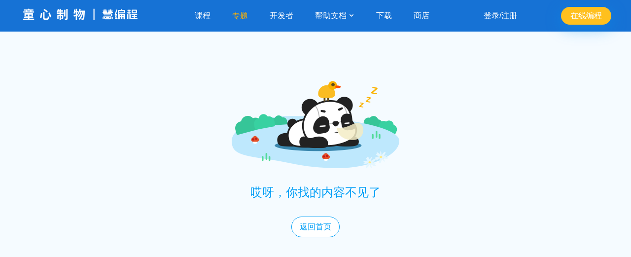

--- FILE ---
content_type: text/html; charset=utf-8
request_url: https://planet.mblock.cc/project/2409464
body_size: 29766
content:
<!DOCTYPE html>
<html lang = "zh">
<head>
    <meta charset="UTF-8">
    <meta http-equiv="X-UA-Compatible" content="IE=edge">
    <meta name="renderer" content="webkit">
    <meta name="viewport" content="width=device-width, initial-scale=1">
    <meta name="Keywords" content="慧编程作品社区">
    <meta name="description" content="慧编程作品社区">
    <link rel="shortcut icon" href="https://classroom-huanan-static.oss-cn-shenzhen.aliyuncs.com/mblock-community/1.0/dist/images/site_title-a626b239a4.png" type="image/png" />
    <link href="https://classroom-huanan-static.oss-cn-shenzhen.aliyuncs.com/mblock-community/1.0/dist/css/common-f288b16cd6.css" rel="stylesheet" type="text/css" />
    <link href="https://classroom-huanan-static.oss-cn-shenzhen.aliyuncs.com/mblock-community/1.0/dist/css/work-notfound-295ff029ab.css" rel="stylesheet" type="text/css" />
    <title>慧编程作品社区</title>
</head>
<body>
<div id='pc'class='pc'>
<script type="text/javascript" src='https://classroom-huanan-static.oss-cn-shenzhen.aliyuncs.com/mblock-community/1.0/dist/js/plugins/jquery.min.js'></script>
<script type="text/javascript" defer src='https://classroom-huanan-static.oss-cn-shenzhen.aliyuncs.com/mblock-community/1.0/dist/js/plugins/tooltip.min.js'></script>
<!-- Global site tag (gtag.js) - Google Analytics -->
<script async src="https://www.googletagmanager.com/gtag/js?id=UA-40881605-16"></script>
<script>
    window.dataLayer = window.dataLayer || [];
    function gtag() { dataLayer.push(arguments); }
    gtag('js', new Date());

    gtag('config', 'UA-40881605-16');
</script>
<input id='lang' type='hidden' value="zh" />
<input id='domain' type='hidden' value="cn" />
<div class="header-container">
    <div class="header-null"></div>
    <div id='header-wrap'>
        <header id='header' class=''>
            <a class='logo' href="https://mblock.makeblock.com/zh-cn/">
                <img class='cn'  src="/images/site-logo-cn.png" />
            </a>
            <ul id='nav'>
                <li class='nav-item' data-key='educator'>
                    <a href="https://education.makeblock.com/zh-hans/?community">课程</a>
                </li>
                <li class='nav-item active' data-key=''>
                    <a href="/projects#type=projects&amp;order=trending&amp;tab=all">专题</a>
                </li>
                <li class='nav-item' data-key='developer'>
                        <a href="https://ext.makeblock.com/?community">开发者</a>
                </li>
                <li class='nav-item has-child' data-key='/'>
                    <a href='/'>帮助文档
                        <img class="arrow" src="https://classroom-huanan-static.oss-cn-shenzhen.aliyuncs.com/mblock-community/1.0/dist/images/dropdown_icon@2x-9a5f73fd3b.png" width="12" height="12"/>
                    </a>
                    <ul class='drop-down'>
                        <li class='nav-sub-item'>
                            <a href='https://www.mblock.cc/doc/zh/?community'>图形化编程</a>
                        </li>
                        <li class='nav-sub-item'>
                            <a href='https://www.yuque.com/makeblock-help-center-zh/mcode?community'>Python编程</a>
                        </li>
                    </ul>
                </li>
                <li class='nav-item' data-key='download'>
                    <a href="https://mblock.makeblock.com/zh-cn/download">下载</a>
                </li>
                <li class='nav-item' data-key='shop'>
                    <a href='https://makeblock.tmall.com/view_shop.htm?spm=a220m.1000858.0.0.54d73bd03agoxb&amp;shop_id=156621209&amp;scm=1048.1.1.12&amp;rn=4f90d15d92cbd3264e3b1d470c57bd17'>商店</a>
                </li>
            </ul>
            
            <div class='login-status not-login'>登录/注册</div>
            <a class = 'link-button'  href='https://ide.makeblock.com'>
                    <button class = 'link-button'>在线编程</button>
                </a>
            
            <input class = 'statichost' type = 'hidden' value = "https://passport3.prod-passport" />
            <input class='idehost' type='hidden' value="https://ide.makeblock.com" />
        </header>
    </div>
</div>
<script>
    var ProjectHost = $('.statichost').val();
    window.idehost = $('.idehost').val();
    window.uid = $('#uid').val();
    window.lang = $('#lang').val();
    window.intl = {"MBLOCK_COMMUNITY":"慧编程作品社区","MBLOCK_COMMUNITY_DESC":"慧编程作品社区","MBLOCK_COMMUNITY_KEYWORDS":"慧编程作品社区","SORRY_THE_PAGE_IS_NOT_FOUND":"抱歉，您找的页面沉入海底了","OOPS_LOOKS_LIKE_THE_CONTENT_YOU_RE_LOOKING_FOR_IS_LOST":"哎呀，你找的内容不见了","SETTING_MBLOCK_COMMUNITY":"设置-慧编程作品社区","ACCOUNT_SETTINGS":"帐号设置","CHANGE_A_PROFILE_PHOTO":"修改头像","PROFILE_PHOTO":"头像","NICKNAME":"昵称","IT_SHOULD_INCLUDE_2_30_CHARACTERS_AND_CAN_INCLUDE_CHINESE_ENGLISH_LETTERS_NUMBERS_UNDERLINES_OR_MINUS_SIGNS":"2-30个字符，支持中英文，数字，下划线和减号","YES":"确认","CANCEL":"取消","CHANGE":"修改","PERSONAL_INFORMATION":"个人简介：","A_LOW_PROFILE_CODER":"一位低调的编程玩家","ENTER_NO_MORE_THAN_20_CHARACTERS":"输入不超过20个字","ACCOUNT":"帐号：","ALREADY_ASSOCIATED":"已绑定","PASSWORD":"密码","CURRENT_PASSWORD":"当前密码：","PLEASE_ENTER_YOUR_CURRENT_PASSWORD":"请输入当前密码","FORGOT_PASSWORD":"忘记密码","NEW_PASSWORD":"新密码：","ENTER_YOUR_NEW_PASSWORD_IT_MUST_INCLUDE_2～20_CHARACTERS_CASE_SENSITIVE":"请输入新密码，2～20个字符，区分大小写","STUDENT_ACCOUNT":"学生帐号：","IF_YOU_FORGOT_THE_PASSWORD_ASK_THE_TEACHER_TO_GIVE_YOU_A_NEW_PASSWORD":"若忘记密码，请让您的老师重置新密码","PLEASE_ENTER_YOUR_NEW_PASSWORD(6～20_CHARACTERS_AND_CASE_SENSITIVE)":"请输入新密码，6～20个字符，区分大小写","SET_YOUR_PROFILE_PHOTO":"设置头像","PREVIEW":"头像预览","CREATION_DATE":"创建日期","ABOUT_THE_EVENT":"活动详情","CHAMPION_RUNNER_UP":"冠亚季","AWARD_OF_EXCELLENCE":"优秀奖","AWARD_OF_SPECIALTY":"特色奖","ALL_PROJECTS":"全部作品","PEOPLE_S_CHOICE":"点赞最高","RECENTLY_INCLUDED":"最新收录","CHAMPION_RUNNER_UP_PRIMARY_SCHOOL":"小学组冠亚季","CHAMPION_VACANCY":"冠军空缺","THE_ENTRY_WORK_DOESN_T_MEET_THE_REQUIREMENTS_OF_THE_CONTEST":"原作品不符合参赛规则","CHAMPION_RUNNER_UP_MIDDLE_SCHOOL":"中学组冠亚季","THIS_THEME_INCLUDES_NO_PROJECTS_SEND_US_YOUR_PROJECT":"此专题还没有收录作品，快来投稿吧","FEATURED_PROJECTS":"精选作品","MOREFEATURED":"更多精选","MOREPROJECTS":"更多作品","MORETHEMES":"更多专题","NEW_RELEASE":"新作推荐","FEATURED_THEMES":"精选专题","THE_1ST_ONLINE_MAKEX_CHALLENGE":"首届线上挑战赛","LEARN_MORE":"了解详情","GET_CONTEST_RESOURCES_FOR_FREE":"领取比赛资料包","CONTEST_RESULTS":"首届线上挑战赛结果公示","PRIMARY_SCHOOL":"小学组","MIDDLE_SCHOOL":"中学组","VIEW_THE_WINNERS_LIST":"查看获奖名单","DOWNLOAD_THE_FULL_LIST":"下载详细获奖名单","GOING_TO":"跳转中","MESSAGES_CENTER":"的消息中心","NOTIFICATIONS":"系统通知","MESSAGES":"互动消息","NO_NOTIFICATION_RECEIVED":"暂未找到任何通知","SETTINGS_MBLOCK_COMMUNITY":"设置-慧编程作品社区","CREATE_YOUR_OWN_THEMED_PAGE":"创建一个属于您自己的专题","PAGE_COVER":"专题封面","CLICK_TO_ADD_A_COVER":"点击添加封面，","RECOMMEND_SIZE_800_600":"建议尺寸800*600","CHANGE_A_COVER":"修改封面","THEME_TITLE":"专题名称","GIVE_YOUR_THEMED_PAGE_A_NAME":"给你的专题起一个名称吧","INTRODUCTION":"作品介绍","TELL_US_MORE_ABOUT_YOUR_THEMED_PAGE":"介绍一下你的专题吧","ANYONE_CAN_ADD_PROJECTS_TO_YOUR_THEMED_PAGE":"允许所有人为专题添加作品","ONLY_YOU_CAN_ADD_PROJECTS":"仅允许我本人添加作品","CREAT_A_THEMED_PAGE":"创建专题","UPLOAD_A_COVER":"上传封面","UPLOAD_AGAIN":"重新上传","S_PROFILE_PAGE":"的个人主页","PROJECTS":"作品","LIKED":"已赞","USER_S_FOLLOWERS":"Ta的粉丝","USER_S_FOLLOWING":"Ta的关注","CREATE":"在线编程","THEMES":"专题","FAVORITES":"收藏","SHARED":"已发布","NOT_SHARED_YET":"未发布","SOURCE_CODE":"查看源码","UNSHARE":"取消发布","SHARE":"发布","DELETE":"删除","YOU_HAVEN_T_CREATED_ANY_PROJECT_YET_START_YOUR_PROJECT_NOW":"你还没有创建作品哦！快来创作吧","NO_PROJECT_TO_SHARE":"你还没有创建作品哦!","START_YOUR_PROJECT_NOW":"快来创作吧！","YOU_HAVEN_T_SHARED_ANY_PROJECTS_YET":"你还没有发布过作品哦","EXCELLENT_YOU_ALREADY_SHARED_ALL_YOUR_PROJECTS_KEEP_CREATING_MORE":"真棒，你的作品已经全部发布，继续开始创作吧","MY_THEME":"创建的专题","CREATE_A_THEME":"创建专题","YOU_CAN_CREATE_YOUR_OWN_THEMED_PAGE_NOW_GIVE_IT_A_GO":"专题功能上线了，快来体验一下吧","USER_S_FAVORITE_PROJECTS":"Ta收藏的作品","USER_S_FAVORITE_THEMES":"Ta收藏的专题","YOU_HAVEN_T_FAVORITE_ANYTHING_YET":"你还没有收藏内容哦","YOU_HAVEN_T_FOLLOW_ANYONE_YET":"你还没有关注任何人哦","YOU_HAVE_NO_FOLLOWERS_YET":"你还没有粉丝哦","QR_CODE_INVALID":"二维码已失效！","SCAN_THE_QR_CODE_AGAIN_ON_PC":"请在电脑端重新扫码","ADD_A_PHOTO_OR_VIDEO_TO_YOUR_PROJECT":"为你的作品添加照片或视频","UPLOADING_THE_FILE_PLEASE_DONT_CLOSE_THIS_PAGE":"文件上传中，请勿关闭此页面...","CANCEL_UPLOAD":"取消上传","ALREADY_CANCELLED":"文件上传已取消","UPLOADED_SUCCESSFULLY":"上传成功","PLEASE_CLICK_THE_BUTTON_TO_VIEW":"请点击电脑端的{0}按钮查看","UPLOAD_FAILED":"上传失败","WRONG_FILE_FORMAT_OR_SIZE":"文件格式错误或大小超出限制","PLEASE_SELECT_ANOTHER_PHOTO_OR_VIDEO":"请重新选择照片或视频","EDIT":"编辑","ADD_A_PROJECT":"添加作品","THEMED_PROJECTS":"专题作品","MOST_POPULAR":"人气最高","THIS_THEME_INCLUDES_NO_PROJECTS_YET_SEND_US_YOUR_PROJECT!":"此专题还没有收录作品，快来投稿吧","CONTRIBUTE":"投稿","ENTER_YOUR_PROJECT_LINK_HERE":"请输入作品链接","WRONG_LINK_FORMAT":"作品链接格式错误","LET_ME_THINK":"我再想想","REMOVE_THE_PROJECT":"移除作品","FOLLOWED":"已关注","FOLLOW":"关注","UPDATE_DATE":"更新于：","THE_USER_HASN_T_CREATED_ANY_PROJECTS_YET":"Ta还没有创建作品哦","THE_USER_HASN_T_CREATED_ANY_THEMES_YET":"Ta还没有创建专题哦","THE_USER_HASN_T_FAVORITE_ANYTHING":"Ta还没有收藏内容哦","THE_USER_HASN_T_FOLLOW_ANYONE_YET":"Ta还没有关注任何人哦","THE_USER_HAS_NO_FOLLOWERS":"Ta还没有粉丝哦","REMIX":"改编","REPORT":"举报","SHARED_AT":"发布于：","UPDATE_AT":"更新于：","THE_PROJECT_HAS_NO_INTRODUCTION_YET_YOU_CAN_PLAY_IT_FIRST":"作品暂时没有介绍，你可以先体验一下哦","INSTRUCTIONS":"操作说明","THE_PROJECT_HAS_NO_INSTRUCTIONS_YET_TRY_EXPLORING_WHAT_YOU_CAN_DO_WITH_THE_PROJECT":"作品暂时没有操作说明，来探索一下它的玩法吧","THANKS_FOR_THE_REMIX_SHARED_BY_XX":"感谢{0}分享的《{1}》(改编作品)","THANKS_FOR_THE_ORIGINAL_WORK_SHARED_BY_XX":"感谢{0}分享的《{1}》(原创作品)","VIEW_SHARE_PROJECTS_ON_WECHAT":"用微信查看/分享","FAVORITED":"已收藏","FAVORITE":"收藏","EDIT_PROJECT":"编辑作品","SELECT_A_REASON":"请选择举报理由","LEAVE_US_EVIDENCE_LIKE_A_LINK_OR_SOMETHING":"请提供举报线索，如链接等","REPORT_THE_COMMENT":"举报留言","ARE_YOU_SURE_YOU_WANT_TO_REPORT_THIS_COMMENT":"你确认要举报这条留言吗","FINDINGS_MBLOCK_COMMUNITY":"发现-慧编程作品社区","ENTER_A_KEYWORD":"请输入关键字搜索","ALL":"全部","ALL_THEMES":"全部专题","LATEST_RELEASE":"最新发布","OOPS_THE_CONTENT_YOU'RE_LOOKING_FOR_IS_LOST":"哎呀，你找的内容不见了","BACK_TO_HOMEPAGE":"返回首页","VIEW":"浏览","THE_PROJECT_HAS_NO_INSTRUCTION_YET_TRY_EXPLORING_WHAT_YOU_CAN_DO_WITH_THE_PROJECT":"作品暂时没有操作说明，来探索一下它的玩法吧","I_WANT_TO_CREATE":"我也要创作","SPACE":"空格","YOU_LL_NEED_TO_USE_A_ROBOT_OR_A_KEYBOARD":"需配合机器人或使用键盘操作","WE_RECOMMEND_YOU_TO_VIEW_THE_PROJECT_ON_YOUR_COMPUTER":"建议在电脑上查看","NO_KEYBOARD_REQUIRED":"无需键盘","YOU_CAN_DIRECTLY_USE_THE_BUTTONS_IN_THE_PROJECT_OR_JUST_WATCH_THE_PROJECT":"请在作品中操作或直接观看","RELEVANT_REMIX":"相关改编","NO_REMIX_YET":"暂无改编作品","ADD_A_PHOTO_OR_VIDEO":"添加照片或视频","THE_PHOTO_SHOULD_BE_GIF_JPG_OR_PNG_FORMAT_EACH_PHOTO_SIZE_10M_THE_VIDEO_SHOULD_BE_MP4_OR_MOV_FORMAT_EACH_PHOTO_SIZE_200M":"照片支持gif、jpg、png格式，单张大小不超过10M；视频支持mp4、mov格式，单个大小不超过200M","REFRESH":"刷新","SYNC_PICTURES_AND_VIDEOS_UPLOADED_FROM_THE_MBLOCK_APP_ON_YOUR_PHONE":"同步手机端上传的图片和视频","ADD_FROM_LOCAL":"本地添加","ADD_FROM_PHONE":"手机添加","SCAN_THE_QR_CODE_TO_UPLOAD":"扫一扫，轻松上传","YOU_CAN_DRAG_THE_FILES_TO_REARRANGE_THE_FILES_ORDER_THE_FIRST_FILE_VIDEO_NOT_INCLUDED_WILL_BE_ON_THE_PAGE_COVER":"长按拖动可以调整文件的显示顺序,位于首位的非视频文件将作为封面展示","SELECT_THE_KEYBOARD_LAYOUT_ON_YOUR_PHONE":"选择移动端按键布局","ADD_TAGS":"添加标签","WELCOME_TO_MBLOCK_COMMUNITY":"欢迎来到慧编程作品社区！","SIGN_IN_REGISTER":"登录/注册","ALL_COMMENTS":"全部留言","WHAT_DO_YOU_THINK_OF_THIS_PROJECT_YOU_CAN_LEAVE_YOUR_OPINIONS_OR_SUGGESTIONS_HERE":"看完这个作品，感觉怎么样？可以留言，说出你的赞美或者建议哦～","XX_MORE_CHARACTERS_LEFT":"还可以输入{0}个字","COMMENTS":"留言","ABOUT_US":"关于我们","PRODUCTS":"产品简介","COMMUNITY_GUIDELINES":"社区公约","DEVELOPERS":"开发者名单","TRANSLATION_CONTRIBUTORS":"翻译者鸣谢","BLOG":"官方博客","HELP":"帮助支持","FAQ":"常见问题","FEEDBACK":"意见反馈","FORUM":"慧编程论坛","LINKS":"友情链接","MAKEBLOCK":"Makeblock官网","EDUCATION":"教育资源站","CLASSROOM_MANAGEMENT":"慧课堂","TRAINING_CENTERS":"培训机构","MBLOCK_HELPER":"慧编程小助手","MBLOCK":"慧编程mBlock","HOME_PAGE":"专题","DOWNLOAD":"下载","EDUCATOR":"课程","MY_PROFILE":"我的主页","SETTINGS":"帐号设置","EXIT":"退出登录","REMOVE":"移除","KEYBOARD_SETTINGS":"键盘选择","MODE":"模式","THE_PANDA_IS_LOADING_THE_KEYBOARD_THAT_FITS_YOUR_NEED":"小熊猫正在为你加载最合适的键盘","EMAIL_STUDENT_ACCOUNT":"邮箱/学生帐号","NEXT":"下一步","OTHER_WAYS":"其他登录方式","ONLY_AVAILABLE_IN_CHINA":"仅限中国用户使用","REG_BY_ADDRESS":"邮箱注册","PLEASE_ENTER_YOUR_PASSWORD":"请输入密码","OK":"完成","RECOVER_PASSWORD":"找回密码","VERIFICATION_CODE_ALREADY_SENT_TO_YOUR_EMAIL":"已发送验证码至邮箱","ENTER_THE_VERIFICATION_CODE":"请输入验证码","SEND_IT_AGAIN_AFTER_XX_SECONDS":"{0}秒后可重新发送","SET_A_NEW_PASSWORD":"请设置新密码","THE_PASSWORD_MUST_INCLUDE_6_CHARACTERS_AT_LEAST_CASE_SENSITIVE":"密码至少6位,区分大小写","SET_YOUR_PASSWORD_IT_MUST_INCLUDE_6_CHARACTERS_AT_LEAST_CASE_SENSITIVE":"请设置密码，密码至少6位，区分大小写","BY_REGISTERING_YOU_AGREE_TO_COMPLY_WITH_MAKEBLOCK_TERMS_OF_SERVICE_AND_PRIVATE_POLICY":"“注册”即表示您同意并愿意遵守makeblock的{0}{1}","TERMS_OF_SERVICE":"服务条款","PRIVATE_POLICY":"隐私政策","AND":"和","MY_PROJECTS":"我的作品","PROJECT_NAME":"作品名称","GIVE_YOUR_PROJECT_A_NAME":"给你的作品起一个名称吧","TELL_US_MORE_ABOUT_YOUR_PROJECT_AND_DON_T_FORGET_TO_ATTRIBUTE_THE_AUTHOR_IF_YOU_REMIX_REPOST_OR_BUILD_UPON_ON_OTHER_PEOPLE_S_WORKS":"让大家了解你的作品，如有改编，转载或借鉴，别忘了在这里提到并感谢原作者哦","TELL_OTHER_PEOPLE_HOW_TO_PLAY_YOUR_PROJECT":"告诉大家如何操作你的作品","I_ALREADY_READ_AND_AGREE_TO":" 我已参阅并接受 ","MAKEBLOCK_COMMUNITY_GUIDELINES":"Makeblock的社区公约","PLEASE_TICK":"请勾选","AFTER_SHARING_THE_PROJECT_IN_COMMUNITY_YOU_CAN_ALSO_REPOST_IT_ON_WECHAT_TO_LET_MORE_FRIENDS_SEE_IT":"提示，发布后可分享至微信，让小伙伴们来看哦","LIKED_TODAY":"今日已赞","LIKE":"为他点赞","THE_PASSWORD_MUST_INCLUDE_6_CHARACTERS_AT_LEAST":"密码长度不能小于6位","THE_PASSWORD_MUST_INCLUDE_NO_MORE_THAN_20_CHARACTERS":"密码长度不能大于20位","WRONG_NICKNAME_FORMAT":"昵称格式不正确","THE_NICKNAME_IS_ALREADY_USED":"该昵称已被占用","THE_NEW_PASSWORD_AND_THE_OLD_ONE_IS_THE_SAME_PLEASE_CHECK_AGAIN":"新旧密码相同，请检查","NO_MORE_RESOURCES":"没有更多资源了","THIS_THEME_HAS_INCLUDED_NO_PROJECTS_YET_SEND_US_YOUR_PROJECT":"此专题还没有收录作品，快来投稿吧","TODAY":"今天","YESTERDAY":"昨天","YOU_ALREADY_CREATED_A_THEMED_PAGE_NOW_ADD_SOME_PROJECTS_TO_THE_PAGE":"专题创建成功，快去添加作品吧","THE_CHANGE_ALREADY_APPLIED_TO_THE_THEME":"专题修改成功","ERROR_WE_FAILED_TO_IDENTIFY_THIS_FORMAT":"出错啦,我们无法识别这种格式","PLEASE_UPLOAD_AGAIN":"请重新上传","ZOOM_IN":"放大","ZOOM_OUT":"缩小","RESET":"重置","PLEASE_COMPLETE_THE_INFORMATION_FOR_YOUR_THEMED_PAGE":"请完善专题资料","YOU_HAVEN'T_SHARED_ANY_PROJECT_YET":"你还没有发布过作品哦","ARE_YOU_SURE_YOU_WANT_TO_UNSHARE_XX_S_PROJECT":"真的要取消'{0}'在作品社区中的发布吗","DELETE_THE_PROJECT":"删除作品","ARE_YOU_SURE_YOU_WANT_TO_DELETE_XX_S_PROJECT":"你确认要删除作品'{0}'吗","ARE_YOU_SURE_YOU_WANT_TO_UNSHARE_AND_DELETE_XX":"你确认要取消发布并删除'{0}'吗","DELETE_THE_THEME":"删除专题","ARE_YOU_SURE_YOU_WANT_TO_DELETE_THE_THEME":"你确认要删除当前专题吗","THE_PROJECT_IS_ALREADY_UNSHARED":"该作品已取消发布","ALREADY_DELETED":"删除成功","THIS_THEME_HAS_INCLUDED_NO_PROJECT_YET":"此专题还没有收录作品","CONTRIBUTE_YOUR_PROJECTS_THERE_ARE_NO_MORE_RESOURCES":"快来投稿吧，没有更多资源了","ALREADY_SUBMITTED":"投稿成功","THE_PROJECT_IS_ALREADY_INCLUDED_IN_THE_THEME_PLEASE_DON_T_SUBMIT_IT_AGAIN":"作品已存在专题内，请不要重复投稿哦","ARE_YOU_SURE_YOU_WANT_TO_DELETE_XX":"你确认要移除作品'{0}'吗","UNFOLLOW":"取消关注","TELL_US_WHY_YOU_REPORT_IT":"请选择举报理由","VIOLENCE":"内容暴力恐怖","COPY":"复制他人作品","MISINFORMATION":"传播谣言信息","ADVERTISING":"广告营销推广","IMPROPER_MATERIALS_INCLUDED":"使用不当素材","OTHERS":"其他","CREDITS":"感谢","THANKS_FOR_YOUR_REPORT_WE_WILL_REVIEW_THE_INFORMATION_AND_FIGURE_OUT_SOLUTIONS":"感谢您的举报，我们会妥善处理","SAVE_TO_FAVORITES":"加入收藏","ALREADY_FAVORITED":"收藏成功","UNFAVORITE":"取消收藏","THE_FILE_AMOUNT_ALREADY_EXCEEDS_THE_LIMIT_PLEASE_UPLOAD_AGAIN":"文件数量超出限制，请重新上传","REFRESHING":"刷新中","THERE_ARE_PHOTOS_OR_VIDEOS_WAITING_TO_BE_LOADED_PLEASE_WAIT_FOR_A_WHILE":"尚有照片或视频未上传完毕，请耐心等待再发布哦","THE_PROJECT_HAS_NO_INTRODUCTION_YET_YOU_CAN_TRY_IT_BY_YOURSELF!":"作品暂时没有介绍，你可以先体验一下哦","ALREADY_SHARED":"发布成功","YOU_ALREADY_SHARED_THE_PROJECT_PLEASE_DON_T_SUBMIT_IT_AGAIN":"你已发布过该作品，不要重复发布哦","THE_PROJECT_IS_ALREADY_SHARED_PLEASE_DON'T_SUBMIT_IT_AGAIN":"发布成功,你已发布过该作品，不要重复发布哦","NO_RELEVANT_PROJECT":"暂未找到相关作品","NO_RELEVANT_THEME":"暂未找到相关专题","FLOW":"流量","PLAY":"播放","VOLUME":"音量","FULL":"全屏","PAUSE":"暂停","THE_VERIFICATION_CODE_MUST_INCLUDE_NUMBERS_ONLY":"验证码应该是数字","THE_VERIFICATION_CODE_MUST_INCLUDE_6_CHARACTERS":"验证码应为6位","PLEASE_ENTER_A_CORRECT_PASSWORD":"请输入正确密码","PLEASE_ENTER_A_CORRECT_VERIFICATION_CODE":"请输入正确的验证码","THE_EMAIL_ADDRESS_IS_ALREADY_USED":"邮箱已被使用","YOU_CAN_RESEND_IT_AFTER_XX_SECONDS":"XX秒后可重新发送","NO_VERIFICATION_CODE_RECEIVED":"没收到验证码","CLICK":"点击","TO_RESEND_IT":"再次发送","WRONG_FILE_FORMAT_PLEASE_UPLOAD_AGAIN":"文件格式错误，请重新上传","WRONG_PHOTO_FORMAT_OR_SIZE":"照片格式错误或大小超出限制","WRONG_VIDEO_FORMAT_OR_SIZE":"视频格式错误或大小超出限制","AUTHOR":"作者","UPLOAD_FAILED_WRONG_VIDEO_FORMAT_OR_SIZE":"视频格式错误或大小超出限制，上传失败","BACK_TO_THE_HOMEPAGE":"返回首页","ENTER_YOUR_NEW_PASSWORD":"请输入新密码","CLICK_TO_CHANGE_PHOTO":"点击修改头像","LITTILE_TIPS":"小提示","START_CREATE":"开始创作","LOGIN_BY_EMAIL":"邮箱登录","LOGIN_BY_STUDENT_ACCOUNT":"学生帐号登录","SHARED_PROJECT":"发布作品","FOLLOWERS":"粉丝","FAVORITE_PROJECTS":"收藏的作品","FAVORITE_THEMES":"收藏的专题","MY_FOLLOWERS":"我的粉丝","MY_FOLLOWING":"我的关注","CLICK_TO_CHANGE_PAGE_COVER":"点击修改封面","THEME_INTRODUCTION":"专题介绍","SAVE":"保存","USER_S_PROJECTS":"Ta的作品","FOLLOWING":"关注","CURRENT_PASSWORD_WRONG":"当前密码错误","PROJECT_TIPS":"温馨提示：网页端暂仅支持纯舞台积木编程作品的运行（播放），涉及Python编程、硬件控制、人工智能、IOT的程序在网页和微信端暂时无法正常运行（播放），敬请期待","CHINA_ACCOUNT_SUPPORT":"仅限中国帐号使用 ","INTERNATIONL_ACCOUNT_SUPPORT":"仅限国际版帐号使用 ","CONTACT_US":"联系我们","CURRENT_LANG":"简体中文","CHINESE":"简体中文","ENGLISH":"英语","AGE_ASK":"您是否已经满16岁？","AGE_YES":"是","AGE_NO":"否","AGREE_CONTINUE":"同意并继续","PRIVATE_POLICY_CONTENT":"<div class='agree-container'><h2>如果您是家长，告诉您的孩子</h2><p>永远不要在mBlock项目、mBlock社区及评论中包含您或他人的个人信息（比如你的名字、你的照片、你的地址、露出你的脸的视频）。因为所有发布在互联网上的信息都会公开给所有人，我们完全不知道某个黑暗的角落里是否有人会公开欺负、羞辱或跟踪善良的网络公民。 除此之外，享受创造的乐趣吧！</p><h2>我们收集以下个人信息</h2><ul><li>您的电子邮件地址，用于建立个人账号，以便分享作品、云存储功能、API服务及其他需要注册才能使用的服务。</li><li>您自愿在个人页面中展示的其他信息，如头像等</li><li>您建立的mBlock项目、参与的活动、或者上传的云端数据将会被关联到此账户中</li><li>我们会使用Cookie来保存您的登录状态</li></ul><h2>信息将会被存放在</h2><ul><li>Makeblock的德国法兰克福服务器 (阿里云).</li></ul><p>您的信息不会被分享给（除服务器提供商之外）的任何第三方</p><p>鉴于该政策宗旨（保留活跃账户），除非经由您要求，否则您的数据将不会被删除。</p><h2>编辑您的信息</h2><p>点击您的头像，选择“个人中心”</p><h2>删除您的信息</h2><p>使用“个人中心”中的删除账户功能。(删除账号将会是永久的且不可恢复)</p></div>","GUARDIAN_CONTSENT":"监护人确认","GUARD_ASK":"由于您未满16岁，请告知您的父母或其他监护人，这关系到您的隐私。","GUARD_CONFIRM":"我是他/她的监护人","FIND_US":"找到我们","RESOURCES":"资源","DOCUMENTATION":"帮助文档","SHOP":"商店","TO_BE_SHARED":"待发布：","OPEN_SOURCE_CREDITS":"开源鸣谢","OPEN_SOURCE_LINK":"http://www.mblock.cc/doc/zh/open-source/open-source.html","JOIN_US":"加入我们","CONVENTION_LINK":"https://www.mblock.cc/zh-home/convention/","PRIVATE_POLICY_LINK":"https://www.makeblock.com/cn/privacy-policy","SERVICE_LINK":"https://www.makeblock.com/cn/agreement/","JOINUS_LINK":"http://education.makeblock.com/zh-hans/trainingcenters/join/","MBLOCK_HOME_LINK":"https://mblock.makeblock.com/zh-cn/","HOME_LINK":"https://mblock.makeblock.com/?community","MBLOCK_DOWNLOAD_LINK":"https://mblock.makeblock.com/zh-cn/download","EDUCATION_LINK":"https://education.makeblock.com/zh-hans/?community","BLOCKPROGRAM_LINK":"https://www.mblock.cc/doc/zh/?community","FAQ_LINK":"https://www.mblock.cc/doc/zh/faq/mblock-5-faq.html","FEEDBACK_LINK":"https://www.mblock.cc/zh-home/contactus/","FORUM_LINK":"http://bbs.makeblock.com/forum.php","MAKEBLOCK_LINK":"https://www.makeblock.com/cn","TRAINING_CENTERS_LINK":"http://education.makeblock.com/zh-hans/trainingcenters/","DEVELOPER_LINK":"https://ext.makeblock.com/?community","PYTHONPROGRAM_LINK":"https://www.yuque.com/makeblock-help-center-zh/mcode?community","SHOP_LINK":"https://makeblock.tmall.com/view_shop.htm?spm=a220m.1000858.0.0.54d73bd03agoxb&shop_id=156621209&scm=1048.1.1.12&rn=4f90d15d92cbd3264e3b1d470c57bd17","HEADER_HELP":"帮助文档","BLOCKPROGRAM":"图形化编程","PYTHONPROGRAM":"Python编程","DEVELOPER":"开发者","INDEX_LINK":"https://mblock.makeblock.com/zh-cn/","PROJECTS_LINK":"/projects#type=projects&order=trending&tab=all","FOOTER_TITLE_1":"了解 Makeblock","FOOTER_TITLE_2":"教学资源","FOOTER_TITLE_3":"帮助","FOOTER_TITLE_4":"软件产品","FOOTER_TITLE_5":"下载客户端","FOOTER_TITLE_6":"关注我们","FOOTER__LINK__TEXT_1":"公司新闻","FOOTER__LINK__TEXT_2":"官方博客 ","FOOTER__LINK__TEXT_3":"联系我们","FOOTER__LINK__TEXT_4":"商务合作","FOOTER__LINK__TEXT_5":"教学课程资源","FOOTER__LINK__TEXT_6":"慧课堂","FOOTER__LINK__TEXT_7":"MakeX 赛事资源","FOOTER__LINK__TEXT_8":"图形化编程帮助文档","FOOTER__LINK__TEXT_9":"Python 编程帮助文档","FOOTER__LINK__TEXT_10":"慧编程编程工具","FOOTER__LINK__TEXT_11":"慧编程作品社区","FOOTER__LINK__TEXT_12":"慧编程扩展设计器","FOOTER__LINK__TEXT_13":"慧编程翻译志愿者","FOOTER__LINK__TEXT_14":"慧编程 Windows 版","FOOTER__LINK__TEXT_15":"慧编程 Mac 版","FOOTER__LINK__TEXT_16":"慧编程 Android 版","FOOTER__LINK__TEXT_17":"慧编程 iOS 版","FOOTER__LINK__TEXT_23":"隐私政策","FOOTER__LINK__TEXT_24":"用户协议","COPYRIGHT_TEXT":"Copyright © 2020 Makeblock 童心制物 版权所有 粤ICP备19047421号-1 深圳市创客工场科技有限公司","COPYRIGHT_EN_TEXT":"Copyright © 2023 Makeblock Europe B.V. - All Rights Reserved.","QRCODE_TEXT":"微信扫码获取编程教学秘笈","FOOTER__LINK_1":"https://www.makeblock.com/cn/news-center/official-news?footer","FOOTER__LINK_2":"https://mblock.cc/zh-cn/blog/?footer","FOOTER__LINK_3":"https://www.makeblock.com/cn/contact?footer","FOOTER__LINK_4":"https://bit.ly/edu-mk?footer","FOOTER__LINK_5":"http://education.makeblock.com/zh-hans","FOOTER__LINK_6":"https://edu.makeblock.com","FOOTER__LINK_7":"http://www.makex.cc/zh?footer","FOOTER__LINK_8":"https://www.mblock.cc/doc/zh/?footer","FOOTER__LINK_9":"https://www.yuque.com/makeblock-help-center-zh/mcode?footer","FOOTER__LINK_10":"https://mblock.makeblock.com/zh-cn","FOOTER__LINK_11":"/projects#type=projects&order=trending&tab=all","FOOTER__LINK_12":"https://ext.makeblock.com/?footer","FOOTER__LINK_13":"https://www.mblock.cc/zh-cn/blog/volunteers/?footer","FOOTER__LINK_14":"https://mblock.makeblock.com/zh-cn/download?footer","FOOTER__LINK_15":"https://mblock.makeblock.com/zh-cn/download?footer","FOOTER__LINK_16":"https://android.myapp.com/myapp/detail.htm?apkName=com.makeblock.mblock","FOOTER__LINK_17":"https://apps.apple.com/cn/app/%E6%85%A7%E7%BC%96%E7%A8%8B-%E5%9F%BA%E4%BA%8Escratch%E7%9A%84%E5%9B%BE%E5%BD%A2%E5%8C%96%E7%BC%96%E7%A8%8B%E8%BD%AF%E4%BB%B6/id1367117202","FOOTER__LINK_23":"https://www.makeblock.com/cn/privacy-policy","FOOTER__LINK_24":"https://www.makeblock.com/cn/terms-of-use"};
    window.link = {"LOGO":"/images/site-logo-cn.png","ACCOUNT_SUPPORT":{"en":"Only available in China","zh":"仅限中国帐号使用"},"EMAIL_STUDENT_ACCOUNT":{"en":"Email/Student Account","zh":"邮箱/学生帐号"},"BY_REGISTERING_YOU_AGREE_TO_COMPLY_WITH_MAKEBLOCK_TERMS_OF_SERVICE_AND_PRIVATE_POLICY":{"en":"By registering, you agree to comply with Makeblock {0}{1}{2}","zh":"'注册'即表示您同意并愿意遵守makeblock的{0}{1}{2}"},"PLEASE_ENTER_A_VALID_EMAIL_ADDRESS_OR_STUDENT_ACCOUNT":{"en":"Please enter a valid email address or student account","zh":"请输入正确格式的邮箱或学生帐号"}};
</script>
    <img  class = 'img' src='https://classroom-huanan-static.oss-cn-shenzhen.aliyuncs.com/mblock-community/1.0/dist/images/404_phone-841e7730bb.png'/>
    <p class = 'tip'>哎呀，你找的内容不见了</p>
    <a class = 'button back-home' href= '/'>返回首页</a>
</div>

<div id='phone'class='phone'>
    <img class = 'img' src='https://classroom-huanan-static.oss-cn-shenzhen.aliyuncs.com/mblock-community/1.0/dist/images/404_phone-841e7730bb.png'/>
    <p class = 'tip'>哎呀，你找的内容不见了</p>
</div>
<!-- 注册登陆弹窗 -->
<div class='modal login' id='reg-login'>
    <div class='hidescale content-wrap'>
        <div class='head center nbb'>
            <i class="iconfont icon-guanbi close" data-type="modal"></i>
        </div>
        <div class='content'>
            <iframe id = 'login-page'></iframe>
        </div>
    </div>
</div>
</body>
</html>
<script type="text/javascript" src='https://classroom-huanan-static.oss-cn-shenzhen.aliyuncs.com/mblock-community/1.0/dist/js/common-17db0686a5.js'></script>
<script>
    var isPhone = /Android|webOS|iPhone|iPod|BlackBerry/i.test(navigator.userAgent);
    if(isPhone){
        document.getElementById('pc').style.display = 'none';
        document.getElementById('phone').style.display = 'block';
    }else{
        document.getElementById('pc').style.display = 'block';
        document.getElementById('phone').style.display = 'none';
    }
</script>

--- FILE ---
content_type: text/css
request_url: https://classroom-huanan-static.oss-cn-shenzhen.aliyuncs.com/mblock-community/1.0/dist/css/work-notfound-295ff029ab.css
body_size: 958
content:
body,div,html,p{margin:0;padding:0}.pc,body,html{width:100%;height:100%}.pc,.phone{overflow:hidden}.pc p.tip,.phone p.tip{font-weight:500;text-align:center}body,html{font-size:50px;font-family:"PingFang SC","Microsoft YaHei","Open Sans","Fira Sans","Lucida Sans",sans-serif}div,p{font-size:16px}.pc{background-color:#f5fbff}.pc .img{display:block;width:340px;height:177px;margin:100px auto 32px}.pc p.tip{font-size:24px;color:#009ef6;line-height:34px}.pc .back-home{width:auto;display:table;padding:0 16px;height:40px;line-height:40px;border:1px solid #009EF6;border-radius:100px;color:#009EF6;text-align:center;margin:32px auto;cursor:pointer;text-decoration:none;font-size:16px}.pc .back-home:hover{background-color:#009EF6;border:1px solid #009EF6;color:#fff}.phone{width:100%;height:100%;background-color:#f5fbff}.phone .img{display:block;width:6.8rem;height:3.54rem;margin:2rem auto .64rem}.phone p.tip{font-size:.48rem;color:#009ef6;line-height:.67rem}